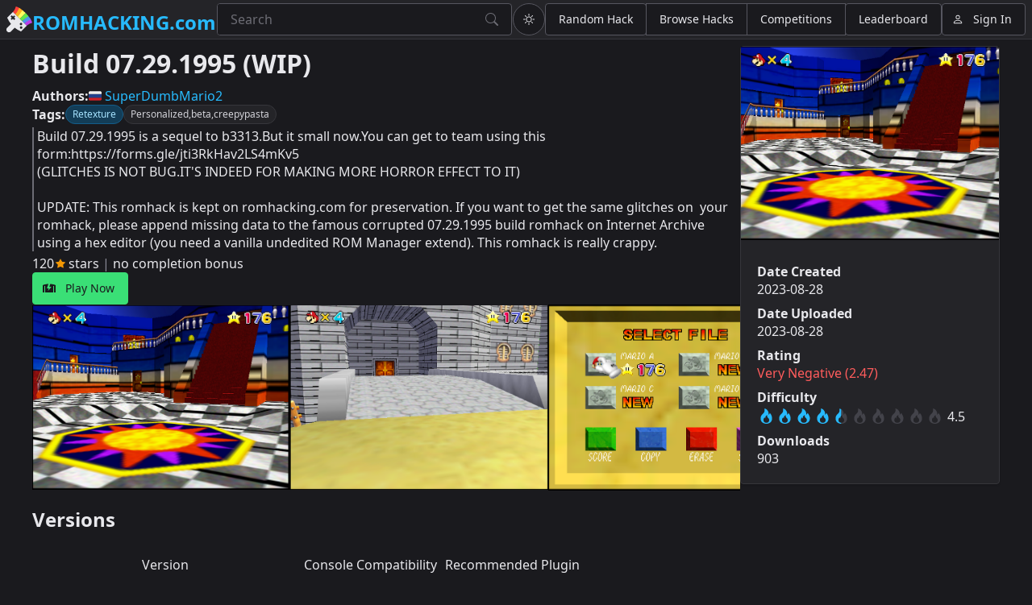

--- FILE ---
content_type: text/html
request_url: https://romhacking.com/hack/build-07.29.1995
body_size: 623
content:
<!doctype html>
<html>
	<head
		xmlns:og="https://ogp.me/ns#"
		xmlns:profile="https://ogp.me/ns/profile#"
		xmlns:rhdc="https://schema.romhacking.com/#"
	>
		<meta charset="UTF-8" />
		<meta name="viewport" content="width=device-width, initial-scale=1" />
		<meta name="keywords" content="romhacking,romhacks,n64" />
		<meta name="color-scheme" content="dark light" />
		<meta id="meta-robots" name="robots" content="index" />

		<meta property="og:title" content="Build 07.29.1995 (WIP)" />
		<meta property="og:type" content="rhdc:hack" />
		<meta property="og:image" content="https://api.romhacking.com/game/build-07.29.1995/static-assets-upload1101525643171314101.png" />
		<meta property="og:image" content="https://api.romhacking.com/game/build-07.29.1995/static-assets-upload5474408834233592404.png" />
		<meta property="og:image" content="https://api.romhacking.com/game/build-07.29.1995/static-assets-upload4519217618497023310.png" />
		<meta property="og:image" content="https://api.romhacking.com/game/build-07.29.1995/static-assets-upload12538070479674440024.png" />
		<meta property="og:url" content="https://romhacking.com/hack/build-07.29.1995" />
		<meta property="og:locale" content="en_US" />
		<meta property="og:site_name" content="Romhacking.com" />
		<meta property="og:description" content="Build 07.29.1995 is a sequel to b3313.But it small now.You can get to team using this form:https://forms.gle/jti3RkHav2LS4mKv5
(GLITCHES ..." />
		
		<link rel="icon" type="image/png" href="/assets/icons/rhdc-logo.svg" />
		<title>Romhacking.com</title>
		<style>
			body > div#js-required {
				display: block;
				font-family: var(--sl-font-sans);
				font-size: 2rem;
				margin: 0.5rem;
			}
		</style>
		<script type="module" crossorigin src="/assets/index-BrksQm02.js"></script>
		<link rel="stylesheet" crossorigin href="/assets/index-CFrzZhoN.css">
	</head>
	<body>
		<div id="js-required">Javascript support is required to view this site. Please enable scripting and reload the page.</div>
		<script>document.getElementById( 'js-required' ).remove();</script>
		<rhdc-page></rhdc-page>
	</body>
</html>


--- FILE ---
content_type: image/svg+xml
request_url: https://romhacking.com/shoelace/assets/icons/recycle.svg
body_size: 320
content:
<svg xmlns="http://www.w3.org/2000/svg" width="16" height="16" fill="currentColor" class="bi bi-recycle" viewBox="0 0 16 16">
  <path d="M9.302 1.256a1.5 1.5 0 0 0-2.604 0l-1.704 2.98a.5.5 0 0 0 .869.497l1.703-2.981a.5.5 0 0 1 .868 0l2.54 4.444-1.256-.337a.5.5 0 1 0-.26.966l2.415.647a.5.5 0 0 0 .613-.353l.647-2.415a.5.5 0 1 0-.966-.259l-.333 1.242zM2.973 7.773l-1.255.337a.5.5 0 1 1-.26-.966l2.416-.647a.5.5 0 0 1 .612.353l.647 2.415a.5.5 0 0 1-.966.259l-.333-1.242-2.545 4.454a.5.5 0 0 0 .434.748H5a.5.5 0 0 1 0 1H1.723A1.5 1.5 0 0 1 .421 12.24zm10.89 1.463a.5.5 0 1 0-.868.496l1.716 3.004a.5.5 0 0 1-.434.748h-5.57l.647-.646a.5.5 0 1 0-.708-.707l-1.5 1.5a.5.5 0 0 0 0 .707l1.5 1.5a.5.5 0 1 0 .708-.707l-.647-.647h5.57a1.5 1.5 0 0 0 1.302-2.244z"/>
</svg>